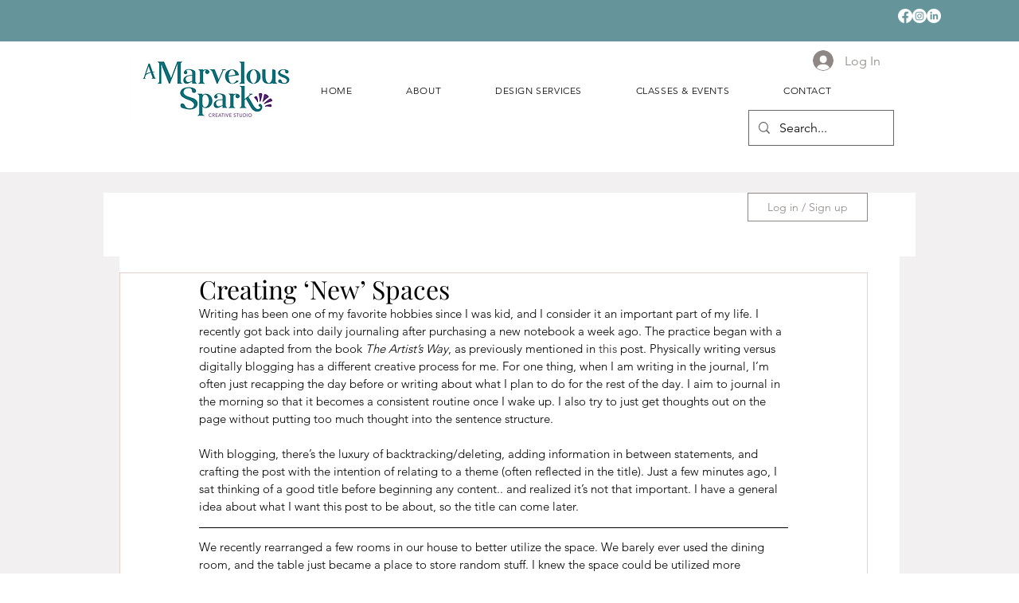

--- FILE ---
content_type: text/css; charset=utf-8
request_url: https://www.amarvelousspark.com/_serverless/pro-gallery-css-v4-server/layoutCss?ver=2&id=9r71p-not-scoped&items=3462_4032_3024%7C3596_3024_3024%7C3467_3024_3024%7C3620_4032_3024&container=1438.828125_938_233_720&options=gallerySizeType:px%7CenableInfiniteScroll:true%7CtitlePlacement:SHOW_ON_HOVER%7CgridStyle:1%7CimageMargin:16%7CgalleryLayout:2%7CisVertical:false%7CnumberOfImagesPerRow:4%7CgallerySizePx:300%7CcubeRatio:1%7CcubeType:fill%7CgalleryThumbnailsAlignment:bottom%7CthumbnailSpacings:0
body_size: -157
content:
#pro-gallery-9r71p-not-scoped [data-hook="item-container"][data-idx="0"].gallery-item-container{opacity: 1 !important;display: block !important;transition: opacity .2s ease !important;top: 0px !important;left: 0px !important;right: auto !important;height: 222px !important;width: 223px !important;} #pro-gallery-9r71p-not-scoped [data-hook="item-container"][data-idx="0"] .gallery-item-common-info-outer{height: 100% !important;} #pro-gallery-9r71p-not-scoped [data-hook="item-container"][data-idx="0"] .gallery-item-common-info{height: 100% !important;width: 100% !important;} #pro-gallery-9r71p-not-scoped [data-hook="item-container"][data-idx="0"] .gallery-item-wrapper{width: 223px !important;height: 222px !important;margin: 0 !important;} #pro-gallery-9r71p-not-scoped [data-hook="item-container"][data-idx="0"] .gallery-item-content{width: 223px !important;height: 222px !important;margin: 0px 0px !important;opacity: 1 !important;} #pro-gallery-9r71p-not-scoped [data-hook="item-container"][data-idx="0"] .gallery-item-hover{width: 223px !important;height: 222px !important;opacity: 1 !important;} #pro-gallery-9r71p-not-scoped [data-hook="item-container"][data-idx="0"] .item-hover-flex-container{width: 223px !important;height: 222px !important;margin: 0px 0px !important;opacity: 1 !important;} #pro-gallery-9r71p-not-scoped [data-hook="item-container"][data-idx="0"] .gallery-item-wrapper img{width: 100% !important;height: 100% !important;opacity: 1 !important;} #pro-gallery-9r71p-not-scoped [data-hook="item-container"][data-idx="1"].gallery-item-container{opacity: 1 !important;display: block !important;transition: opacity .2s ease !important;top: 0px !important;left: 239px !important;right: auto !important;height: 222px !important;width: 222px !important;} #pro-gallery-9r71p-not-scoped [data-hook="item-container"][data-idx="1"] .gallery-item-common-info-outer{height: 100% !important;} #pro-gallery-9r71p-not-scoped [data-hook="item-container"][data-idx="1"] .gallery-item-common-info{height: 100% !important;width: 100% !important;} #pro-gallery-9r71p-not-scoped [data-hook="item-container"][data-idx="1"] .gallery-item-wrapper{width: 222px !important;height: 222px !important;margin: 0 !important;} #pro-gallery-9r71p-not-scoped [data-hook="item-container"][data-idx="1"] .gallery-item-content{width: 222px !important;height: 222px !important;margin: 0px 0px !important;opacity: 1 !important;} #pro-gallery-9r71p-not-scoped [data-hook="item-container"][data-idx="1"] .gallery-item-hover{width: 222px !important;height: 222px !important;opacity: 1 !important;} #pro-gallery-9r71p-not-scoped [data-hook="item-container"][data-idx="1"] .item-hover-flex-container{width: 222px !important;height: 222px !important;margin: 0px 0px !important;opacity: 1 !important;} #pro-gallery-9r71p-not-scoped [data-hook="item-container"][data-idx="1"] .gallery-item-wrapper img{width: 100% !important;height: 100% !important;opacity: 1 !important;} #pro-gallery-9r71p-not-scoped [data-hook="item-container"][data-idx="2"].gallery-item-container{opacity: 1 !important;display: block !important;transition: opacity .2s ease !important;top: 0px !important;left: 477px !important;right: auto !important;height: 222px !important;width: 223px !important;} #pro-gallery-9r71p-not-scoped [data-hook="item-container"][data-idx="2"] .gallery-item-common-info-outer{height: 100% !important;} #pro-gallery-9r71p-not-scoped [data-hook="item-container"][data-idx="2"] .gallery-item-common-info{height: 100% !important;width: 100% !important;} #pro-gallery-9r71p-not-scoped [data-hook="item-container"][data-idx="2"] .gallery-item-wrapper{width: 223px !important;height: 222px !important;margin: 0 !important;} #pro-gallery-9r71p-not-scoped [data-hook="item-container"][data-idx="2"] .gallery-item-content{width: 223px !important;height: 222px !important;margin: 0px 0px !important;opacity: 1 !important;} #pro-gallery-9r71p-not-scoped [data-hook="item-container"][data-idx="2"] .gallery-item-hover{width: 223px !important;height: 222px !important;opacity: 1 !important;} #pro-gallery-9r71p-not-scoped [data-hook="item-container"][data-idx="2"] .item-hover-flex-container{width: 223px !important;height: 222px !important;margin: 0px 0px !important;opacity: 1 !important;} #pro-gallery-9r71p-not-scoped [data-hook="item-container"][data-idx="2"] .gallery-item-wrapper img{width: 100% !important;height: 100% !important;opacity: 1 !important;} #pro-gallery-9r71p-not-scoped [data-hook="item-container"][data-idx="3"]{display: none !important;} #pro-gallery-9r71p-not-scoped .pro-gallery-prerender{height:222px !important;}#pro-gallery-9r71p-not-scoped {height:222px !important; width:938px !important;}#pro-gallery-9r71p-not-scoped .pro-gallery-margin-container {height:222px !important;}#pro-gallery-9r71p-not-scoped .pro-gallery {height:222px !important; width:938px !important;}#pro-gallery-9r71p-not-scoped .pro-gallery-parent-container {height:222px !important; width:954px !important;}